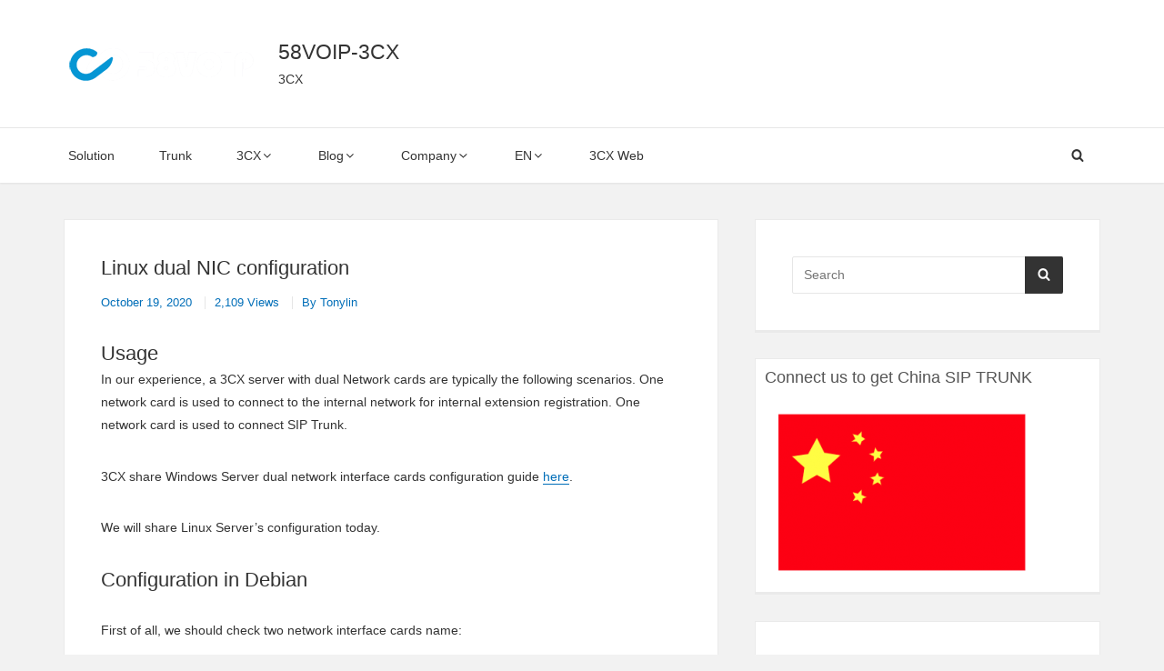

--- FILE ---
content_type: text/html; charset=UTF-8
request_url: https://olden.58voip.com/linux-dual-nic-configuration/
body_size: 12628
content:
<!DOCTYPE html>


<html class="no-js no-svg" lang="en-US">

<head itemscope="itemscope" itemtype="http://schema.org/WebSite">

	<script>(function(html){html.className = html.className.replace(/\bno-js\b/,'js')})(document.documentElement);</script>

<meta charset="UTF-8">
<meta name="viewport" content="width=device-width, initial-scale=1">
<link rel="profile" href="http://gmpg.org/xfn/11">
<title>Linux dual NIC configuration - 58VOIP-3CX</title>
<meta name='robots' content='max-image-preview:large' />

<!-- This site is optimized with the Yoast SEO plugin v11.9 - https://yoast.com/wordpress/plugins/seo/ -->
<link rel="canonical" href="https://olden.58voip.com/linux-dual-nic-configuration/" />
<meta property="og:locale" content="en_US" />
<meta property="og:type" content="article" />
<meta property="og:title" content="Linux dual NIC configuration - 58VOIP-3CX" />
<meta property="og:description" content="Usage In our experience, a 3CX server with dual Network cards are typically the following scenarios. One network card is used to connect to the internal network for internal extension registration. One network card is used to connect SIP Trunk.Read More Linux dual NIC configuration" />
<meta property="og:url" content="https://olden.58voip.com/linux-dual-nic-configuration/" />
<meta property="og:site_name" content="58VOIP-3CX" />
<meta property="article:tag" content="dual-network" />
<meta property="article:section" content="3CX Blog" />
<meta property="article:published_time" content="2020-10-19T03:46:45+08:00" />
<meta property="og:image" content="https://olden.58voip.com/wp-content/uploads/sites/3/2020/10/admin-ajax.png" />
<meta property="og:image:secure_url" content="https://olden.58voip.com/wp-content/uploads/sites/3/2020/10/admin-ajax.png" />
<meta property="og:image:width" content="400" />
<meta property="og:image:height" content="225" />
<meta name="twitter:card" content="summary_large_image" />
<meta name="twitter:description" content="Usage In our experience, a 3CX server with dual Network cards are typically the following scenarios. One network card is used to connect to the internal network for internal extension registration. One network card is used to connect SIP Trunk.Read More Linux dual NIC configuration" />
<meta name="twitter:title" content="Linux dual NIC configuration - 58VOIP-3CX" />
<meta name="twitter:image" content="https://olden.58voip.com/wp-content/uploads/sites/3/2020/10/admin-ajax.png" />
<script type='application/ld+json' class='yoast-schema-graph yoast-schema-graph--main'>{"@context":"https://schema.org","@graph":[{"@type":"WebSite","@id":"https://olden.58voip.com/#website","url":"https://olden.58voip.com/","name":"58VOIP-3CX","potentialAction":{"@type":"SearchAction","target":"https://olden.58voip.com/?s={search_term_string}","query-input":"required name=search_term_string"}},{"@type":"ImageObject","@id":"https://olden.58voip.com/linux-dual-nic-configuration/#primaryimage","url":"https://olden.58voip.com/wp-content/uploads/sites/3/2020/10/admin-ajax.png","width":400,"height":225},{"@type":"WebPage","@id":"https://olden.58voip.com/linux-dual-nic-configuration/#webpage","url":"https://olden.58voip.com/linux-dual-nic-configuration/","inLanguage":"en-US","name":"Linux dual NIC configuration - 58VOIP-3CX","isPartOf":{"@id":"https://olden.58voip.com/#website"},"primaryImageOfPage":{"@id":"https://olden.58voip.com/linux-dual-nic-configuration/#primaryimage"},"datePublished":"2020-10-19T03:46:45+08:00","dateModified":"2020-10-19T03:46:45+08:00","author":{"@id":"https://olden.58voip.com/#/schema/person/1d004559352a85246121d11cc43bcb12"}},{"@type":["Person"],"@id":"https://olden.58voip.com/#/schema/person/1d004559352a85246121d11cc43bcb12","name":"tonylin","image":{"@type":"ImageObject","@id":"https://olden.58voip.com/#authorlogo","url":"https://secure.gravatar.com/avatar/ca7dafdbb9d464a5d378ec84828088b3?s=96&d=mm&r=g","caption":"tonylin"},"sameAs":[]}]}</script>
<!-- / Yoast SEO plugin. -->

<link rel='dns-prefetch' href='//olden.58voip.com' />
<link rel='dns-prefetch' href='//s.w.org' />
		<script type="text/javascript">
			window._wpemojiSettings = {"baseUrl":"https:\/\/img.feibisi.com\/emoji\/72x72\/","ext":".png","svgUrl":"https:\/\/s.w.org\/images\/core\/emoji\/13.1.0\/svg\/","svgExt":".svg","source":{"concatemoji":"https:\/\/olden.58voip.com\/wp-includes\/js\/wp-emoji-release.min.js?ver=5.8.12"}};
			!function(e,a,t){var n,r,o,i=a.createElement("canvas"),p=i.getContext&&i.getContext("2d");function s(e,t){var a=String.fromCharCode;p.clearRect(0,0,i.width,i.height),p.fillText(a.apply(this,e),0,0);e=i.toDataURL();return p.clearRect(0,0,i.width,i.height),p.fillText(a.apply(this,t),0,0),e===i.toDataURL()}function c(e){var t=a.createElement("script");t.src=e,t.defer=t.type="text/javascript",a.getElementsByTagName("head")[0].appendChild(t)}for(o=Array("flag","emoji"),t.supports={everything:!0,everythingExceptFlag:!0},r=0;r<o.length;r++)t.supports[o[r]]=function(e){if(!p||!p.fillText)return!1;switch(p.textBaseline="top",p.font="600 32px Arial",e){case"flag":return s([127987,65039,8205,9895,65039],[127987,65039,8203,9895,65039])?!1:!s([55356,56826,55356,56819],[55356,56826,8203,55356,56819])&&!s([55356,57332,56128,56423,56128,56418,56128,56421,56128,56430,56128,56423,56128,56447],[55356,57332,8203,56128,56423,8203,56128,56418,8203,56128,56421,8203,56128,56430,8203,56128,56423,8203,56128,56447]);case"emoji":return!s([10084,65039,8205,55357,56613],[10084,65039,8203,55357,56613])}return!1}(o[r]),t.supports.everything=t.supports.everything&&t.supports[o[r]],"flag"!==o[r]&&(t.supports.everythingExceptFlag=t.supports.everythingExceptFlag&&t.supports[o[r]]);t.supports.everythingExceptFlag=t.supports.everythingExceptFlag&&!t.supports.flag,t.DOMReady=!1,t.readyCallback=function(){t.DOMReady=!0},t.supports.everything||(n=function(){t.readyCallback()},a.addEventListener?(a.addEventListener("DOMContentLoaded",n,!1),e.addEventListener("load",n,!1)):(e.attachEvent("onload",n),a.attachEvent("onreadystatechange",function(){"complete"===a.readyState&&t.readyCallback()})),(n=t.source||{}).concatemoji?c(n.concatemoji):n.wpemoji&&n.twemoji&&(c(n.twemoji),c(n.wpemoji)))}(window,document,window._wpemojiSettings);
		</script>
		<style type="text/css">
img.wp-smiley,
img.emoji {
	display: inline !important;
	border: none !important;
	box-shadow: none !important;
	height: 1em !important;
	width: 1em !important;
	margin: 0 .07em !important;
	vertical-align: -0.1em !important;
	background: none !important;
	padding: 0 !important;
}
</style>
	<link rel='stylesheet' id='wp-block-library-css'  href='https://olden.58voip.com/wp-includes/css/dist/block-library/style.min.css?ver=5.8.12' type='text/css' media='all' />
<link rel='stylesheet' id='bbps-style.css-css'  href='https://olden.58voip.com/wp-content/plugins/bbpress-vip-support-plugin/templates/css/bbps-style.css?ver=5.8.12' type='text/css' media='screen' />
<link rel='stylesheet' id='hm_bbpui-css'  href='https://olden.58voip.com/wp-content/plugins/image-upload-for-bbpress/css/bbp-image-upload.css?ver=5.8.12' type='text/css' media='all' />
<link rel='stylesheet' id='chld_thm_cfg_parent-css'  href='https://olden.58voip.com/wp-content/themes/manta/style.css?ver=5.8.12' type='text/css' media='all' />
<link rel='stylesheet' id='dashicons-css'  href='https://olden.58voip.com/wp-includes/css/dashicons.min.css?ver=5.8.12' type='text/css' media='all' />
<link rel='stylesheet' id='manta-style-css'  href='https://olden.58voip.com/wp-content/themes/justnote/style.css?ver=5.8.12' type='text/css' media='all' />
<style id='manta-style-inline-css' type='text/css'>
.icon{ position:relative;top:-0.0625em;display:inline-block;width:1em;height:1em;vertical-align:middle;stroke-width:0;stroke:currentColor;fill:currentColor} .menu-toggle .icon{ top:-0.0825em;margin-right:5px} .menu-toggle .icon-close{ display:none} .toggled-on .menu-toggle .icon-close{ display:inline-block} .toggled-on .menu-toggle .icon-bars{ display:none} .sub-menu-toggle .icon{ width:24px;height:24px;-webkit-transition:transform 0.25s ease-in-out;-ms-transition:transform 0.25s ease-in-out;transition:transform 0.25s ease-in-out;-webkit-transform:rotate( 0 );-ms-transform:rotate( 0 );transform:rotate( 0 )} .nav-menu .menu-item-has-children > a .icon,.nav-menu .page_item_has_children > a .icon{ display:none} .sub-menu-toggle.toggled-on .icon{ -webkit-transform:rotate( 180deg );-ms-transform:rotate( 180deg );transform:rotate( 180deg )} .post:not(.sticky) .icon-thumb-tack{ display:none} .sticky .icon-thumb-tack{ position:absolute;top:1em;right:1em;display:block;width:20px;height:20px} @media only screen and (min-width:1024px){ .nav-menu .menu-item-has-children > a .icon,.nav-menu .page_item_has_children > a .icon{ display:inline} .nav-menu .sub-menu .icon{ position:absolute;top:50%;right:1em;left:auto;margin-top:-9px;-webkit-transform:rotate(-90deg);transform:rotate(-90deg)} .left #header-nav .sub-menu .icon,.right #primary-menu .sub-menu .icon{ -webkit-transform:rotate(90deg);transform:rotate(90deg)} } .svg-fallback{ display:none} .no-svg .svg-fallback{ display:inline-block} .no-svg .sub-menu-toggle{ right:0;width:2em;padding:0.5em 0 0;text-align:center} .no-svg .sub-menu-toggle .svg-fallback.icon-angle-down{ font-size:20px;font-weight:400;line-height:1;-webkit-transform:rotate(180deg);/* Chrome,Safari,Opera */ transform:rotate(180deg)} .no-svg .sub-menu-toggle.toggled-on .svg-fallback.icon-angle-down{ -webkit-transform:rotate(0);/* Chrome,Safari,Opera */ transform:rotate(0)} .no-svg .sub-menu-toggle .svg-fallback.icon-angle-down:before{ content:'\005E'}
</style>
<script type='text/javascript' src='https://olden.58voip.com/wp-includes/js/jquery/jquery.min.js?ver=3.6.0' id='jquery-core-js'></script>
<script type='text/javascript' src='https://olden.58voip.com/wp-includes/js/jquery/jquery-migrate.min.js?ver=3.3.2' id='jquery-migrate-js'></script>
<script type='text/javascript' src='https://olden.58voip.com/wp-content/plugins/image-upload-for-bbpress/js/bbp-image-upload.js?ver=5.8.12' id='hm_bbpui-js'></script>
<link rel="https://api.w.org/" href="https://olden.58voip.com/wp-json/" /><link rel="alternate" type="application/json" href="https://olden.58voip.com/wp-json/wp/v2/posts/2186" /><link rel='shortlink' href='https://olden.58voip.com/?p=2186' />
<link rel="alternate" type="application/json+oembed" href="https://olden.58voip.com/wp-json/oembed/1.0/embed?url=https%3A%2F%2Folden.58voip.com%2Flinux-dual-nic-configuration%2F" />
<link rel="alternate" type="text/xml+oembed" href="https://olden.58voip.com/wp-json/oembed/1.0/embed?url=https%3A%2F%2Folden.58voip.com%2Flinux-dual-nic-configuration%2F&#038;format=xml" />
<script type="text/javascript">
var $zoho=$zoho || {};$zoho.salesiq = $zoho.salesiq || {widgetcode:"70d4e9869f41722b70031d59d4f1db5f9db59ba83d23013708e71c8d40b288f43e2acdaef7853303c81aa25f9c4c80c6", values:{},ready:function(){}};var d=document;s=d.createElement("script");s.type="text/javascript";s.id="zsiqscript";s.defer=true;s.src="https://salesiq.zoho.com/widget";t=d.getElementsByTagName("script")[0];t.parentNode.insertBefore(s,t);d.write("<div id='zsiqwidget'></div>");
</script>
	<link rel="icon" href="https://olden.58voip.com/wp-content/uploads/sites/3/2019/08/cropped-58voip-top-logo-32x32.png" sizes="32x32" />
<link rel="icon" href="https://olden.58voip.com/wp-content/uploads/sites/3/2019/08/cropped-58voip-top-logo-192x192.png" sizes="192x192" />
<link rel="apple-touch-icon" href="https://olden.58voip.com/wp-content/uploads/sites/3/2019/08/cropped-58voip-top-logo-180x180.png" />
<meta name="msapplication-TileImage" content="https://olden.58voip.com/wp-content/uploads/sites/3/2019/08/cropped-58voip-top-logo-270x270.png" />

</head>

<body itemscope="itemscope" itemtype="http://schema.org/WebPage" class="post-template-default single single-post postid-2186 single-format-standard wp-custom-logo group-blog full-width fixed-elem">

	
	<div id="page" class="site">

		
		<header id="masthead" role="banner" class="site-header" itemscope="itemscope" itemtype="http://schema.org/WPHeader">

			
<a class="skip-link screen-reader-text" href="#content">
	Skip to content</a><!-- .skip-link -->
<div class="header-items aligned left"><div class="site-branding"><a href="https://olden.58voip.com/" class="custom-logo-link" rel="home"><img width="220" height="43" src="https://olden.58voip.com/wp-content/uploads/sites/3/2018/10/58-logo-1.png" class="custom-logo" alt="58VOIP-3CX" /></a>
<div class="title-area">

			<p class="site-title" itemprop="headline">
			<a href= "https://olden.58voip.com/" rel="home">58VOIP-3CX</a>
		</p>
	
			<p class="site-description" itemprop="description">
			3CX		</p>
	
</div><!-- .title-area -->
</div></div><nav id="main-navigation" class="main-navigation aligned left" itemscope="itemscope" itemtype="http://schema.org/SiteNavigationElement" aria-label="Main Navigation"><h2 class="screen-reader-text">Main Navigation</h2><button aria-controls="primary-menu" aria-expanded="false"  class="menu-toggle"><svg class="icon icon-bars" aria-hidden="true" role="img" focusable="false"> <use href="#icon-bars" xlink:href="#icon-bars"></use> </svg><svg class="icon icon-close" aria-hidden="true" role="img" focusable="false"> <use href="#icon-close" xlink:href="#icon-close"></use> </svg>Menu</button><div class="wrap">
<form role="search" method="get" class="search-form" itemprop="potentialAction" itemscope="itemscope" itemtype="http://schema.org/SearchAction" action="https://olden.58voip.com/">
	<label class="label-search">
		<span class="screen-reader-text">Search for:</span>
		<input type="search" class="search-field" itemprop="query-input" placeholder="Search" value="" name="s" title="Search for:" />
	</label>
	<button type="submit" class="search-submit"><svg class="icon icon-search" aria-hidden="true" role="img" focusable="false"> <use href="#icon-search" xlink:href="#icon-search"></use> </svg><span class="screen-reader-text">Search</span></button>
</form>
<ul id="primary-menu" class="nav-menu nav-menu--primary"><li id="menu-item-1496" class="menu-item menu-item-type-post_type menu-item-object-page menu-item-1496"><a href="https://olden.58voip.com/sip-solution/" itemprop="url"><span itemprop="name">Solution</span></a></li>
<li id="menu-item-2358" class="menu-item menu-item-type-post_type menu-item-object-page menu-item-2358"><a href="https://olden.58voip.com/china-sip-trunk/" itemprop="url"><span itemprop="name">Trunk</span></a></li>
<li id="menu-item-1471" class="menu-item menu-item-type-post_type menu-item-object-page menu-item-has-children menu-item-1471"><a href="https://olden.58voip.com/3cx/" itemprop="url"><span itemprop="name">3CX<svg class="icon icon-angle-down" aria-hidden="true" role="img" focusable="false"> <use href="#icon-angle-down" xlink:href="#icon-angle-down"></use> </svg></span></a>
<ul class="sub-menu">
	<li id="menu-item-1491" class="menu-item menu-item-type-post_type menu-item-object-page menu-item-1491"><a href="https://olden.58voip.com/phone-system/" itemprop="url"><span itemprop="name">On-premise or Cloud</span></a></li>
	<li id="menu-item-1489" class="menu-item menu-item-type-post_type menu-item-object-page menu-item-1489"><a href="https://olden.58voip.com/linux-cloud-pbx/" itemprop="url"><span itemprop="name">Easy Admin &amp; Install</span></a></li>
	<li id="menu-item-1488" class="menu-item menu-item-type-post_type menu-item-object-page menu-item-1488"><a href="https://olden.58voip.com/cut-costs-ip-telephony/" itemprop="url"><span itemprop="name">Cut Your Telco Costs</span></a></li>
	<li id="menu-item-1492" class="menu-item menu-item-type-post_type menu-item-object-page menu-item-1492"><a href="https://olden.58voip.com/unified-communications/" itemprop="url"><span itemprop="name">Unified Communications</span></a></li>
	<li id="menu-item-1497" class="menu-item menu-item-type-post_type menu-item-object-page menu-item-1497"><a href="https://olden.58voip.com/android-ios-voip/" itemprop="url"><span itemprop="name">Android &amp; iOS Apps</span></a></li>
	<li id="menu-item-1498" class="menu-item menu-item-type-post_type menu-item-object-page menu-item-1498"><a href="https://olden.58voip.com/windows-mac-softphones/" itemprop="url"><span itemprop="name">Windows &amp; Mac Softphones</span></a></li>
	<li id="menu-item-1493" class="menu-item menu-item-type-post_type menu-item-object-page menu-item-1493"><a href="https://olden.58voip.com/video-conferencing/" itemprop="url"><span itemprop="name">Video Conferencing</span></a></li>
	<li id="menu-item-1490" class="menu-item menu-item-type-post_type menu-item-object-page menu-item-1490"><a href="https://olden.58voip.com/live-chat-talk/" itemprop="url"><span itemprop="name">Live Chat &amp; Talk</span></a></li>
	<li id="menu-item-1499" class="menu-item menu-item-type-post_type menu-item-object-page menu-item-1499"><a href="https://olden.58voip.com/advanced-call-center-features/" itemprop="url"><span itemprop="name">Advanced Call Center Features</span></a></li>
	<li id="menu-item-2204" class="menu-item menu-item-type-post_type menu-item-object-page menu-item-2204"><a href="https://olden.58voip.com/business-text/" itemprop="url"><span itemprop="name">Send Business Text Messages</span></a></li>
	<li id="menu-item-2502" class="menu-item menu-item-type-post_type menu-item-object-page menu-item-2502"><a href="https://olden.58voip.com/microsoft-365/" itemprop="url"><span itemprop="name">Microsoft-365</span></a></li>
	<li id="menu-item-2205" class="menu-item menu-item-type-post_type menu-item-object-page menu-item-2205"><a href="https://olden.58voip.com/facebook/" itemprop="url"><span itemprop="name">Reply to Facebook Messages</span></a></li>
	<li id="menu-item-1473" class="menu-item menu-item-type-post_type menu-item-object-page menu-item-1473"><a href="https://olden.58voip.com/3cx/3cx-edition-comparison/" itemprop="url"><span itemprop="name">3CX Edition Comparison</span></a></li>
</ul>
</li>
<li id="menu-item-2693" class="menu-item menu-item-type-taxonomy menu-item-object-category current-post-ancestor menu-item-has-children menu-item-2693"><a href="https://olden.58voip.com/category/blog/" itemprop="url"><span itemprop="name">Blog<svg class="icon icon-angle-down" aria-hidden="true" role="img" focusable="false"> <use href="#icon-angle-down" xlink:href="#icon-angle-down"></use> </svg></span></a>
<ul class="sub-menu">
	<li id="menu-item-2694" class="menu-item menu-item-type-taxonomy menu-item-object-category current-post-ancestor current-menu-parent current-post-parent menu-item-has-children menu-item-2694"><a href="https://olden.58voip.com/category/blog/3cx-blog1/" itemprop="url"><span itemprop="name">3CX Blog<svg class="icon icon-angle-down" aria-hidden="true" role="img" focusable="false"> <use href="#icon-angle-down" xlink:href="#icon-angle-down"></use> </svg></span></a>
	<ul class="sub-menu">
		<li id="menu-item-2695" class="menu-item menu-item-type-taxonomy menu-item-object-category menu-item-2695"><a href="https://olden.58voip.com/category/blog/3cx-blog1/3cx-information/" itemprop="url"><span itemprop="name">Information</span></a></li>
		<li id="menu-item-2696" class="menu-item menu-item-type-taxonomy menu-item-object-category current-post-ancestor current-menu-parent current-post-parent menu-item-2696"><a href="https://olden.58voip.com/category/blog/3cx-blog1/technology-blog/" itemprop="url"><span itemprop="name">Technology Blog</span></a></li>
	</ul>
</li>
	<li id="menu-item-2697" class="menu-item menu-item-type-taxonomy menu-item-object-category menu-item-has-children menu-item-2697"><a href="https://olden.58voip.com/category/blog/ip-phone-blog/" itemprop="url"><span itemprop="name">IP Phone<svg class="icon icon-angle-down" aria-hidden="true" role="img" focusable="false"> <use href="#icon-angle-down" xlink:href="#icon-angle-down"></use> </svg></span></a>
	<ul class="sub-menu">
		<li id="menu-item-2698" class="menu-item menu-item-type-taxonomy menu-item-object-category menu-item-2698"><a href="https://olden.58voip.com/category/blog/ip-phone-blog/fanvil/" itemprop="url"><span itemprop="name">Fanvil</span></a></li>
		<li id="menu-item-2699" class="menu-item menu-item-type-taxonomy menu-item-object-category menu-item-2699"><a href="https://olden.58voip.com/category/blog/ip-phone-blog/snom/" itemprop="url"><span itemprop="name">Snom</span></a></li>
		<li id="menu-item-2700" class="menu-item menu-item-type-taxonomy menu-item-object-category menu-item-2700"><a href="https://olden.58voip.com/category/blog/ip-phone-blog/yealink/" itemprop="url"><span itemprop="name">Yealink</span></a></li>
	</ul>
</li>
</ul>
</li>
<li id="menu-item-1495" class="menu-item menu-item-type-custom menu-item-object-custom menu-item-has-children menu-item-1495"><a itemprop="url"><span itemprop="name">Company<svg class="icon icon-angle-down" aria-hidden="true" role="img" focusable="false"> <use href="#icon-angle-down" xlink:href="#icon-angle-down"></use> </svg></span></a>
<ul class="sub-menu">
	<li id="menu-item-1484" class="menu-item menu-item-type-post_type menu-item-object-page menu-item-1484"><a href="https://olden.58voip.com/contact-us/" itemprop="url"><span itemprop="name">Contact Us</span></a></li>
	<li id="menu-item-1477" class="menu-item menu-item-type-post_type menu-item-object-page menu-item-1477"><a href="https://olden.58voip.com/about-us/" itemprop="url"><span itemprop="name">About Us</span></a></li>
</ul>
</li>
<li id="menu-item-1517" class="menu-item menu-item-type-custom menu-item-object-custom menu-item-has-children menu-item-1517"><a itemprop="url"><span itemprop="name">EN<svg class="icon icon-angle-down" aria-hidden="true" role="img" focusable="false"> <use href="#icon-angle-down" xlink:href="#icon-angle-down"></use> </svg></span></a>
<ul class="sub-menu">
	<li id="menu-item-1518" class="menu-item menu-item-type-custom menu-item-object-custom menu-item-1518"><a href="https://www.58voip.com" itemprop="url"><span itemprop="name">简体中文</span></a></li>
</ul>
</li>
<li id="menu-item-2864" class="menu-item menu-item-type-custom menu-item-object-custom menu-item-2864"><a href="https://www.3cx.com/" itemprop="url"><span itemprop="name">3CX Web</span></a></li>
</ul><span class="search-item"><button aria-expanded="false" class="search-toggle"><svg class="icon icon-search" aria-hidden="true" role="img" focusable="false"> <use href="#icon-search" xlink:href="#icon-search"></use> </svg><svg class="icon icon-close" aria-hidden="true" role="img" focusable="false"> <use href="#icon-close" xlink:href="#icon-close"></use> </svg></button></span></div></nav>
		</header><!-- #masthead -->

		
		<div id="content" class="site-content">

			
	<div class="content-sidebar-wrap content-sidebar one-sidebar">

		<div id="primary" class="content-area" itemprop="mainContentOfPage">

			
			<main id="main" role="main" class="site-main" itemscope="itemscope" itemtype="http://schema.org/Blog">

				
<article id="post-2186" class="post-2186 post type-post status-publish format-standard has-post-thumbnail hentry category-3cx-blog1 category-technology-blog tag-dual-network thumb-above-title" itemscope="itemscope" itemtype="http://schema.org/CreativeWork">

	<div class="post-wrapper">
	<header class="entry-header">

		
<h1 class="entry-title" itemprop="headline">Linux dual NIC configuration</h1><div class="entry-meta"><span class="posted-on">
	<a href="https://olden.58voip.com/linux-dual-nic-configuration/" rel="bookmark">
					<time datetime="2020-10-19T11:46:45+08:00" class="entry-date" itemprop="datePublished">
				October 19, 2020			</time>
			</a>
</span>
<span><a href="https://olden.58voip.com/linux-dual-nic-configuration/" rel="bookmark">
	2,109 views</a>
</span>

<span class="byline">
	<span class="author" itemscope="itemscope" itemtype="http://schema.org/Person" itemprop="author">
		<a href="https://olden.58voip.com/author/tonylin/" class="url" itemprop="url">
			By			<span itemprop="name"> tonylin</span>
		</a>
	</span>
</span>

</div>
	</header><!-- .entry-header -->

	
	<div class="entry-content" itemprop="text">

		<h2>Usage</h2>
<p>In our experience, a 3CX server with dual Network cards are typically the following scenarios. One network card is used to connect to the internal network for internal extension registration. One network card is used to connect SIP Trunk.</p>
<p>3CX share Windows Server dual network interface cards configuration guide <a href="https://www.3cx.com/blog/docs/network-configurations-supported-3cx-phone-system/">here</a>.</p>
<p>We will share Linux Server&#8217;s configuration today.</p>
<h2><a class="md-header-anchor" name="configuration-in-debian"></a>Configuration in Debian</h2>
<p>First of all, we should check two network interface cards name:</p>
<div class="CodeMirror cm-s-inner CodeMirror-wrap" lang="bash">
<div><span class="cm-def" style="font-family: Consolas, Monaco, monospace">$ ip</span><span style="font-family: Consolas, Monaco, monospace"> address</span></div>
<div class="CodeMirror-scroll">
<div></div>
</div>
</div>
<p><img src="https://cdn.58voip.com/img/20200316152751.png" /></p>
<p>In this example, names of the two netowrk interface cards are ens192 and ens224. ens192 for internal extension registration, ens224 for SIP Trunk connection.</p>
<p>we can see that the network card ens224 is not getting an IP address, we need to set it manually.</p>
<div class="CodeMirror cm-s-inner CodeMirror-wrap" lang="bash">
<div><span class="cm-def" style="font-family: Consolas, Monaco, monospace">$ sudo</span><span style="font-family: Consolas, Monaco, monospace"> nano /etc/network/interfaces</span></div>
<div class="CodeMirror-scroll">
<div></div>
</div>
</div>
<p><img src="https://cdn.58voip.com/img/20200316162955.png" /></p>
<p>NIC ens224 only needs to set the IP address and subnet mask, no need to set the gateway address.</p>
<p>After modification, press Ctrl + O to save, then press Ctrl + X to exit.</p>
<p>We need to reboot this server, after reboot enter command <code>route</code> check routing table.</p>
<p><img src="https://cdn.58voip.com/img/20200316165010.png" /></p>
<p>We can see that default data will go to the network card ens192, data will go to the network card ens224 if destination is 172.16.2.0 segment network.</p>
<p>If 3CX second NIC and remote end are not on the same segment, we need add following information of the <code>/etc/network/interfaces</code> file.</p>
<div class="CodeMirror cm-s-inner CodeMirror-wrap" lang="shell">
<div><span style="font-family: Consolas, Monaco, monospace">#static route to provider</span></div>
<div class="CodeMirror-scroll">
<div class="CodeMirror-sizer">
<div class="CodeMirror-lines" role="presentation">
<div role="presentation">
<div class="CodeMirror-code" role="presentation">
<div class="">
<pre class=" CodeMirror-line " role="presentation"><span role="presentation">up route add <span class="cm-attribute">-net</span> <span class="cm-number">213</span>.226.61.0/29 gw <span class="cm-number">172</span>.16.2.1 dev ens224</span></pre>
</div>
</div>
</div>
</div>
</div>
<div></div>
</div>
</div>
<ul>
<li>213.226.61.0/29 is the remote side SIP trunk IP address and subnet mask.</li>
<li>172.16.2.1 is the gateway of SIP trunk</li>
<li>ens224 is the network interface card that connect to SIP trunk</li>
</ul>
<h2><a class="md-header-anchor" name="configruation-in-3cx"></a>Configruation in 3CX</h2>
<p>In <strong>SIP Trunk</strong> -&gt; edit SIP Trunk -&gt; <strong>Options</strong> -&gt; <strong>Advanced</strong> -&gt; <strong>Select which IP to use in &#8216;Contact&#8217; (SIP) and &#8216;Connection&#8217; (SDP) fields</strong>.</p>
<p>Chooe <strong>option Use thie IP address</strong></p>
<p><img src="https://cdn.58voip.com/uPic/p0M7QU.png" /></p>
<p>Enter the second NIC cards IP address, in this example is IP address of ens224.</p>
<p>&nbsp;</p>

	</div><!-- .entry-content -->

	<div class="entry-footer">
	<span class="cat-links">
		Filed Under: <a href="https://olden.58voip.com/category/blog/3cx-blog1/" rel="category tag">3CX Blog</a>, <a href="https://olden.58voip.com/category/blog/3cx-blog1/technology-blog/" rel="category tag">Technology Blog</a>	</span>

	<span class="tags-links" itemprop="keywords">
		Tagged With: <a href="https://olden.58voip.com/tag/dual-network/" rel="tag">dual-network</a>	</span>
</div></div>
</article><!-- #post-2186 -->


	<nav class="navigation post-navigation" role="navigation" aria-label="Posts">
		<h2 class="screen-reader-text">Post navigation</h2>
		<div class="nav-links"><div class="nav-previous"><a href="https://olden.58voip.com/how-to-check-the-integration-problem-between-crm-and-3cx/" rel="prev"><span class="meta-nav" aria-hidden="true">Previous</span>
					<span class="screen-reader-text">Previous post:</span>
					<span class="post-title">How to check the integration problem between CRM and 3CX</span></a></div><div class="nav-next"><a href="https://olden.58voip.com/integration-of-3cx-and-zoom-room/" rel="next"><span class="meta-nav" aria-hidden="true">Next</span>
					<span class="screen-reader-text">Next post:</span>
					<span class="post-title">Integration of 3CX and ZOOM ROOM</span></a></div></div>
	</nav>
			</main><!-- #main -->

			
		</div><!-- #primary -->

		<aside id=secondary class="primary-sidebar" itemscope="itemscope" itemtype="http://schema.org/WPSideBar" area-label=Primary Sidebar><h2 class="screen-reader-text">Primary Sidebar</h2><div class="widget-wrapper"><section id="search-2" class="widget widget_search">
<form role="search" method="get" class="search-form" itemprop="potentialAction" itemscope="itemscope" itemtype="http://schema.org/SearchAction" action="https://olden.58voip.com/">
	<label class="label-search">
		<span class="screen-reader-text">Search for:</span>
		<input type="search" class="search-field" itemprop="query-input" placeholder="Search" value="" name="s" title="Search for:" />
	</label>
	<button type="submit" class="search-submit"><svg class="icon icon-search" aria-hidden="true" role="img" focusable="false"> <use href="#icon-search" xlink:href="#icon-search"></use> </svg><span class="screen-reader-text">Search</span></button>
</form>
</section><section id="media_image-2" class="widget widget_media_image"><h3 class="widget-title"><span>Connect us to get China SIP TRUNK</span></h3><a href="https://en.58voip.com/china-sip-trunk/"><img width="300" height="199" src="https://olden.58voip.com/wp-content/uploads/sites/3/2021/05/国旗-1-300x199.png" class="image wp-image-2298  attachment-medium size-medium" alt="" loading="lazy" style="max-width: 100%; height: auto;" srcset="https://olden.58voip.com/wp-content/uploads/sites/3/2021/05/国旗-1-300x199.png 300w, https://olden.58voip.com/wp-content/uploads/sites/3/2021/05/国旗-1-200x133.png 200w, https://olden.58voip.com/wp-content/uploads/sites/3/2021/05/国旗-1.png 377w" sizes="(max-width: 300px) 100vw, 300px" /></a></section>
		<section id="recent-posts-2" class="widget widget_recent_entries">
		<h3 class="widget-title"><span>Our Blog</span></h3>
		<ul>
											<li>
					<a href="https://olden.58voip.com/activate-the-domain-name/">We can&#8217;t use domain as it hasn&#8217;t be set up in the organization</a>
									</li>
											<li>
					<a href="https://olden.58voip.com/secure-3cx-with-audio-codes-sbc/">Secure 3CX with Audio codes SBC</a>
									</li>
											<li>
					<a href="https://olden.58voip.com/audiocodes-mediant-sbcs-default-web-ports-were-80http-and-443https/">How change AudioCodes SBC web ports</a>
									</li>
											<li>
					<a href="https://olden.58voip.com/change-the-prompt-text-of-3cx-live-chat-popup/">Change the prompt text of 3CX live chat popup</a>
									</li>
											<li>
					<a href="https://olden.58voip.com/3cx-backup-restore-suggestion-with-massive-recordings/">3CX backup &amp; restore suggestion with massive recordings</a>
									</li>
											<li>
					<a href="https://olden.58voip.com/audiocodes-teams-sip-gateway-configuration/">AudioCodes IP phones register as Teams SIP device configuration</a>
									</li>
											<li>
					<a href="https://olden.58voip.com/scripst-install-3cx-debian-10/">Use a scripst install 3cx on debian 10</a>
									</li>
											<li>
					<a href="https://olden.58voip.com/3cx-max-concurrent-calls/">How to check 3CX max concurrent calls</a>
									</li>
											<li>
					<a href="https://olden.58voip.com/hold-of-fanvil-phones-cannot-work-with-openscape-4000-ippbx/">Hold of Fanvil Phones cannot work with openscape 4000 IPPBX</a>
									</li>
											<li>
					<a href="https://olden.58voip.com/3cx-web-api/">How to use 3CX web API</a>
									</li>
					</ul>

		</section></div></aside>
	</div><!-- .content-sidebar-wrap -->

		
		</div><!-- #content -->

		
		<footer id="colophon" role="contentinfo" class="site-footer" itemscope="itemscope" itemtype="http://schema.org/WPFooter">
			<div class="wrap">

				
<div class="footer-items">

	<div class="wrap">

				<div class="footer-text">
			<span>58VOIP-3CX &copy; 2026</span>		</div><!-- .copyright-text -->

	</div><!-- .wrap -->

</div><!-- .footer-items -->

			</div>

		</footer><!-- #colophon -->

		
		</div><!-- #page -->

		<script type='text/javascript' src='https://olden.58voip.com/wp-content/themes/manta/assets/front/js/skip-link-focus-fix.js?ver=1.0.0' id='manta-skip-link-focus-fix-js'></script>
<script type='text/javascript' id='manta-navigation-js-extra'>
/* <![CDATA[ */
var mantaScreenReaderText = {"expand":"Expand child menu","collapse":"Collapse child menu","icon":"<svg class=\"icon icon-angle-down\" aria-hidden=\"true\" role=\"img\" focusable=\"false\"> <use href=\"#icon-angle-down\" xlink:href=\"#icon-angle-down\"><\/use> <span class=\"svg-fallback icon-angle-down\"><\/span><\/svg>","primary":"main-navigation","secondary":"header-menu"};
/* ]]> */
</script>
<script type='text/javascript' src='https://olden.58voip.com/wp-content/themes/manta/assets/front/js/navigation.js?ver=1.0.0' id='manta-navigation-js'></script>
<script type='text/javascript' src='https://olden.58voip.com/wp-includes/js/wp-embed.min.js?ver=5.8.12' id='wp-embed-js'></script>
<svg style="position: absolute; width: 0; height: 0; overflow: hidden;" version="1.1" xmlns="http://www.w3.org/2000/svg" xmlns:xlink="http://www.w3.org/1999/xlink">
<defs>
<symbol id="icon-search" viewBox="0 0 30 32">
<path class="path1" d="M20.571 14.857q0-3.304-2.348-5.652t-5.652-2.348-5.652 2.348-2.348 5.652 2.348 5.652 5.652 2.348 5.652-2.348 2.348-5.652zM29.714 29.714q0 0.929-0.679 1.607t-1.607 0.679q-0.964 0-1.607-0.679l-6.125-6.107q-3.196 2.214-7.125 2.214-2.554 0-4.884-0.991t-4.018-2.679-2.679-4.018-0.991-4.884 0.991-4.884 2.679-4.018 4.018-2.679 4.884-0.991 4.884 0.991 4.018 2.679 2.679 4.018 0.991 4.884q0 3.929-2.214 7.125l6.125 6.125q0.661 0.661 0.661 1.607z"></path>
</symbol>
<symbol id="icon-envelope-o" viewBox="0 0 32 32">
<path class="path1" d="M29.714 26.857v-13.714q-0.571 0.643-1.232 1.179-4.786 3.679-7.607 6.036-0.911 0.768-1.482 1.196t-1.545 0.866-1.83 0.438h-0.036q-0.857 0-1.83-0.438t-1.545-0.866-1.482-1.196q-2.821-2.357-7.607-6.036-0.661-0.536-1.232-1.179v13.714q0 0.232 0.17 0.402t0.402 0.17h26.286q0.232 0 0.402-0.17t0.17-0.402zM29.714 8.089v-0.438t-0.009-0.232-0.054-0.223-0.098-0.161-0.161-0.134-0.25-0.045h-26.286q-0.232 0-0.402 0.17t-0.17 0.402q0 3 2.625 5.071 3.446 2.714 7.161 5.661 0.107 0.089 0.625 0.527t0.821 0.67 0.795 0.563 0.902 0.491 0.768 0.161h0.036q0.357 0 0.768-0.161t0.902-0.491 0.795-0.563 0.821-0.67 0.625-0.527q3.714-2.946 7.161-5.661 0.964-0.768 1.795-2.063t0.83-2.348zM32 7.429v19.429q0 1.179-0.839 2.018t-2.018 0.839h-26.286q-1.179 0-2.018-0.839t-0.839-2.018v-19.429q0-1.179 0.839-2.018t2.018-0.839h26.286q1.179 0 2.018 0.839t0.839 2.018z"></path>
</symbol>
<symbol id="icon-close" viewBox="0 0 25 32">
<path class="path1" d="M23.179 23.607q0 0.714-0.5 1.214l-2.429 2.429q-0.5 0.5-1.214 0.5t-1.214-0.5l-5.25-5.25-5.25 5.25q-0.5 0.5-1.214 0.5t-1.214-0.5l-2.429-2.429q-0.5-0.5-0.5-1.214t0.5-1.214l5.25-5.25-5.25-5.25q-0.5-0.5-0.5-1.214t0.5-1.214l2.429-2.429q0.5-0.5 1.214-0.5t1.214 0.5l5.25 5.25 5.25-5.25q0.5-0.5 1.214-0.5t1.214 0.5l2.429 2.429q0.5 0.5 0.5 1.214t-0.5 1.214l-5.25 5.25 5.25 5.25q0.5 0.5 0.5 1.214z"></path>
</symbol>
<symbol id="icon-angle-down" viewBox="0 0 21 32">
<path class="path1" d="M19.196 13.143q0 0.232-0.179 0.411l-8.321 8.321q-0.179 0.179-0.411 0.179t-0.411-0.179l-8.321-8.321q-0.179-0.179-0.179-0.411t0.179-0.411l0.893-0.893q0.179-0.179 0.411-0.179t0.411 0.179l7.018 7.018 7.018-7.018q0.179-0.179 0.411-0.179t0.411 0.179l0.893 0.893q0.179 0.179 0.179 0.411z"></path>
</symbol>
<symbol id="icon-folder-open" viewBox="0 0 34 32">
<path class="path1" d="M33.554 17q0 0.554-0.554 1.179l-6 7.071q-0.768 0.911-2.152 1.545t-2.563 0.634h-19.429q-0.607 0-1.080-0.232t-0.473-0.768q0-0.554 0.554-1.179l6-7.071q0.768-0.911 2.152-1.545t2.563-0.634h19.429q0.607 0 1.080 0.232t0.473 0.768zM27.429 10.857v2.857h-14.857q-1.679 0-3.518 0.848t-2.929 2.134l-6.107 7.179q0-0.071-0.009-0.223t-0.009-0.223v-17.143q0-1.643 1.179-2.821t2.821-1.179h5.714q1.643 0 2.821 1.179t1.179 2.821v0.571h9.714q1.643 0 2.821 1.179t1.179 2.821z"></path>
</symbol>
<symbol id="icon-bars" viewBox="0 0 27 32">
<path class="path1" d="M27.429 24v2.286q0 0.464-0.339 0.804t-0.804 0.339h-25.143q-0.464 0-0.804-0.339t-0.339-0.804v-2.286q0-0.464 0.339-0.804t0.804-0.339h25.143q0.464 0 0.804 0.339t0.339 0.804zM27.429 14.857v2.286q0 0.464-0.339 0.804t-0.804 0.339h-25.143q-0.464 0-0.804-0.339t-0.339-0.804v-2.286q0-0.464 0.339-0.804t0.804-0.339h25.143q0.464 0 0.804 0.339t0.339 0.804zM27.429 5.714v2.286q0 0.464-0.339 0.804t-0.804 0.339h-25.143q-0.464 0-0.804-0.339t-0.339-0.804v-2.286q0-0.464 0.339-0.804t0.804-0.339h25.143q0.464 0 0.804 0.339t0.339 0.804z"></path>
</symbol>
<symbol id="icon-quote-right" viewBox="0 0 30 32">
<path class="path1" d="M13.714 5.714v12.571q0 1.857-0.723 3.545t-1.955 2.92-2.92 1.955-3.545 0.723h-1.143q-0.464 0-0.804-0.339t-0.339-0.804v-2.286q0-0.464 0.339-0.804t0.804-0.339h1.143q1.893 0 3.232-1.339t1.339-3.232v-0.571q0-0.714-0.5-1.214t-1.214-0.5h-4q-1.429 0-2.429-1t-1-2.429v-6.857q0-1.429 1-2.429t2.429-1h6.857q1.429 0 2.429 1t1 2.429zM29.714 5.714v12.571q0 1.857-0.723 3.545t-1.955 2.92-2.92 1.955-3.545 0.723h-1.143q-0.464 0-0.804-0.339t-0.339-0.804v-2.286q0-0.464 0.339-0.804t0.804-0.339h1.143q1.893 0 3.232-1.339t1.339-3.232v-0.571q0-0.714-0.5-1.214t-1.214-0.5h-4q-1.429 0-2.429-1t-1-2.429v-6.857q0-1.429 1-2.429t2.429-1h6.857q1.429 0 2.429 1t1 2.429z"></path>
</symbol>
<symbol id="icon-mail-reply" viewBox="0 0 32 32">
<path class="path1" d="M32 20q0 2.964-2.268 8.054-0.054 0.125-0.188 0.429t-0.241 0.536-0.232 0.393q-0.214 0.304-0.5 0.304-0.268 0-0.42-0.179t-0.152-0.446q0-0.161 0.045-0.473t0.045-0.42q0.089-1.214 0.089-2.196 0-1.804-0.313-3.232t-0.866-2.473-1.429-1.804-1.884-1.241-2.375-0.759-2.75-0.384-3.134-0.107h-4v4.571q0 0.464-0.339 0.804t-0.804 0.339-0.804-0.339l-9.143-9.143q-0.339-0.339-0.339-0.804t0.339-0.804l9.143-9.143q0.339-0.339 0.804-0.339t0.804 0.339 0.339 0.804v4.571h4q12.732 0 15.625 7.196 0.946 2.393 0.946 5.946z"></path>
</symbol>
<symbol id="icon-hashtag" viewBox="0 0 32 32">
<path class="path1" d="M17.696 18.286l1.143-4.571h-4.536l-1.143 4.571h4.536zM31.411 9.286l-1 4q-0.125 0.429-0.554 0.429h-5.839l-1.143 4.571h5.554q0.268 0 0.446 0.214 0.179 0.25 0.107 0.5l-1 4q-0.089 0.429-0.554 0.429h-5.839l-1.446 5.857q-0.125 0.429-0.554 0.429h-4q-0.286 0-0.464-0.214-0.161-0.214-0.107-0.5l1.393-5.571h-4.536l-1.446 5.857q-0.125 0.429-0.554 0.429h-4.018q-0.268 0-0.446-0.214-0.161-0.214-0.107-0.5l1.393-5.571h-5.554q-0.268 0-0.446-0.214-0.161-0.214-0.107-0.5l1-4q0.125-0.429 0.554-0.429h5.839l1.143-4.571h-5.554q-0.268 0-0.446-0.214-0.179-0.25-0.107-0.5l1-4q0.089-0.429 0.554-0.429h5.839l1.446-5.857q0.125-0.429 0.571-0.429h4q0.268 0 0.446 0.214 0.161 0.214 0.107 0.5l-1.393 5.571h4.536l1.446-5.857q0.125-0.429 0.571-0.429h4q0.268 0 0.446 0.214 0.161 0.214 0.107 0.5l-1.393 5.571h5.554q0.268 0 0.446 0.214 0.161 0.214 0.107 0.5z"></path>
</symbol>
<symbol id="icon-chain" viewBox="0 0 30 32">
<path class="path1" d="M26 21.714q0-0.714-0.5-1.214l-3.714-3.714q-0.5-0.5-1.214-0.5-0.75 0-1.286 0.571 0.054 0.054 0.339 0.33t0.384 0.384 0.268 0.339 0.232 0.455 0.063 0.491q0 0.714-0.5 1.214t-1.214 0.5q-0.268 0-0.491-0.063t-0.455-0.232-0.339-0.268-0.384-0.384-0.33-0.339q-0.589 0.554-0.589 1.304 0 0.714 0.5 1.214l3.679 3.696q0.482 0.482 1.214 0.482 0.714 0 1.214-0.464l2.625-2.607q0.5-0.5 0.5-1.196zM13.446 9.125q0-0.714-0.5-1.214l-3.679-3.696q-0.5-0.5-1.214-0.5-0.696 0-1.214 0.482l-2.625 2.607q-0.5 0.5-0.5 1.196 0 0.714 0.5 1.214l3.714 3.714q0.482 0.482 1.214 0.482 0.75 0 1.286-0.554-0.054-0.054-0.339-0.33t-0.384-0.384-0.268-0.339-0.232-0.455-0.063-0.491q0-0.714 0.5-1.214t1.214-0.5q0.268 0 0.491 0.063t0.455 0.232 0.339 0.268 0.384 0.384 0.33 0.339q0.589-0.554 0.589-1.304zM29.429 21.714q0 2.143-1.518 3.625l-2.625 2.607q-1.482 1.482-3.625 1.482-2.161 0-3.643-1.518l-3.679-3.696q-1.482-1.482-1.482-3.625 0-2.196 1.571-3.732l-1.571-1.571q-1.536 1.571-3.714 1.571-2.143 0-3.643-1.5l-3.714-3.714q-1.5-1.5-1.5-3.643t1.518-3.625l2.625-2.607q1.482-1.482 3.625-1.482 2.161 0 3.643 1.518l3.679 3.696q1.482 1.482 1.482 3.625 0 2.196-1.571 3.732l1.571 1.571q1.536-1.571 3.714-1.571 2.143 0 3.643 1.5l3.714 3.714q1.5 1.5 1.5 3.643z"></path>
</symbol>
<symbol id="icon-thumb-tack" viewBox="0 0 21 32">
<path class="path1" d="M8.571 15.429v-8q0-0.25-0.161-0.411t-0.411-0.161-0.411 0.161-0.161 0.411v8q0 0.25 0.161 0.411t0.411 0.161 0.411-0.161 0.161-0.411zM20.571 21.714q0 0.464-0.339 0.804t-0.804 0.339h-7.661l-0.911 8.625q-0.036 0.214-0.188 0.366t-0.366 0.152h-0.018q-0.482 0-0.571-0.482l-1.357-8.661h-7.214q-0.464 0-0.804-0.339t-0.339-0.804q0-2.196 1.402-3.955t3.17-1.759v-9.143q-0.929 0-1.607-0.679t-0.679-1.607 0.679-1.607 1.607-0.679h11.429q0.929 0 1.607 0.679t0.679 1.607-0.679 1.607-1.607 0.679v9.143q1.768 0 3.17 1.759t1.402 3.955z"></path>
</symbol>
<symbol id="icon-arrow-left" viewBox="0 0 43 32">
<path class="path1" d="M42.311 14.044c-0.178-0.178-0.533-0.356-0.711-0.356h-33.778l10.311-10.489c0.178-0.178 0.356-0.533 0.356-0.711 0-0.356-0.178-0.533-0.356-0.711l-1.6-1.422c-0.356-0.178-0.533-0.356-0.889-0.356s-0.533 0.178-0.711 0.356l-14.578 14.933c-0.178 0.178-0.356 0.533-0.356 0.711s0.178 0.533 0.356 0.711l14.756 14.933c0 0.178 0.356 0.356 0.533 0.356s0.533-0.178 0.711-0.356l1.6-1.6c0.178-0.178 0.356-0.533 0.356-0.711s-0.178-0.533-0.356-0.711l-10.311-10.489h33.778c0.178 0 0.533-0.178 0.711-0.356 0.356-0.178 0.533-0.356 0.533-0.711v-2.133c0-0.356-0.178-0.711-0.356-0.889z"></path>
</symbol>
<symbol id="icon-arrow-right" viewBox="0 0 43 32">
<path class="path1" d="M0.356 17.956c0.178 0.178 0.533 0.356 0.711 0.356h33.778l-10.311 10.489c-0.178 0.178-0.356 0.533-0.356 0.711 0 0.356 0.178 0.533 0.356 0.711l1.6 1.6c0.178 0.178 0.533 0.356 0.711 0.356s0.533-0.178 0.711-0.356l14.756-14.933c0.178-0.356 0.356-0.711 0.356-0.889s-0.178-0.533-0.356-0.711l-14.756-14.933c0-0.178-0.356-0.356-0.533-0.356s-0.533 0.178-0.711 0.356l-1.6 1.6c-0.178 0.178-0.356 0.533-0.356 0.711s0.178 0.533 0.356 0.711l10.311 10.489h-33.778c-0.178 0-0.533 0.178-0.711 0.356-0.356 0.178-0.533 0.356-0.533 0.711v2.311c0 0.178 0.178 0.533 0.356 0.711z"></path>
</symbol>
<symbol id="icon-play" viewBox="0 0 22 28">
<path d="M21.625 14.484l-20.75 11.531c-0.484 0.266-0.875 0.031-0.875-0.516v-23c0-0.547 0.391-0.781 0.875-0.516l20.75 11.531c0.484 0.266 0.484 0.703 0 0.969z"></path>
</symbol>
<symbol id="icon-pause" viewBox="0 0 24 28">
<path d="M24 3v22c0 0.547-0.453 1-1 1h-8c-0.547 0-1-0.453-1-1v-22c0-0.547 0.453-1 1-1h8c0.547 0 1 0.453 1 1zM10 3v22c0 0.547-0.453 1-1 1h-8c-0.547 0-1-0.453-1-1v-22c0-0.547 0.453-1 1-1h8c0.547 0 1 0.453 1 1z"></path>
</symbol>
<symbol id="icon-cart" viewBox="0 0 32 32">
<path d="M12 29c0 1.657-1.343 3-3 3s-3-1.343-3-3c0-1.657 1.343-3 3-3s3 1.343 3 3z"></path>
<path d="M32 29c0 1.657-1.343 3-3 3s-3-1.343-3-3c0-1.657 1.343-3 3-3s3 1.343 3 3z"></path>
<path d="M32 16v-12h-24c0-1.105-0.895-2-2-2h-6v2h4l1.502 12.877c-0.915 0.733-1.502 1.859-1.502 3.123 0 2.209 1.791 4 4 4h24v-2h-24c-1.105 0-2-0.895-2-2 0-0.007 0-0.014 0-0.020l26-3.98z"></path>
</symbol>
</defs>
</svg>
	</body>
</html>


--- FILE ---
content_type: text/css
request_url: https://olden.58voip.com/wp-content/plugins/bbpress-vip-support-plugin/templates/css/bbps-style.css?ver=5.8.12
body_size: 468
content:
.resolved{
	color:green;
}

.urgent{
	color:red;
}

.claimed{
	color:#efbf1c;
}

#bbps_support_forum_move,
.bbps-support-forums-message
{
	clear: left;
	float:left;
	display:block;
	display: block;
	width:600px;
	font-size: 14px;
}

#bbps-topic-status{
}

.med-text{
	width:80px;
}

.bbps-clear{
	clear: both;
}

.bbps_float_left{
	float:left;
	width:100px;
}

.topic_stat{
	float:left;
	width:100px;
}

.clear{
	clear:both;
}

.float_right{
float:right;
margin-right: 10px;
}

.bbps-links{
	margin-right:3px;
}

td.bbp-topic-author, 
td.bbp-reply-author {
    display: block;
    width: 106px;
}

--- FILE ---
content_type: text/css
request_url: https://olden.58voip.com/wp-content/themes/justnote/style.css?ver=5.8.12
body_size: 2713
content:
/*
Theme Name: justnote 微站笔记
Theme URI: http://www.weixiaoduo.com/themes/justnote
Template: manta
Author: 薇晓朵
Author URI: http://www.weixiaoduo.com/
Description: justnote 微站笔记是一款简洁，轻量级 WordPress 主题，灵活且易于使用。 这是薇晓朵在研究和测试了很多专业教程类的网站后，专为 WordPress 中文教程站开发的一款主题。
Version: 1.2
Updated: 2018-03-20 22:03:26
Domain Path: /languages
*/


html {
    -webkit-font-smoothing: antialiased;
}

html, body, div, span, applet, object, iframe, h1, h2, h3, h4, h5, h6, p, blockquote, pre, a, abbr, acronym, address, big, cite, code, del, dfn, em, font, ins, kbd, q, s, samp, small, strike, strong, sub, sup, tt, var, dl, dt, dd, ol, ul, li, fieldset, form, label, legend, table, caption, tbody, tfoot, thead, tr, th, td, .post-navigation .post-title, button, input[type="button"], input[type="reset"], input[type="submit"], .widget-title, .author-heading, .page-title, .comments-title, .comment-reply-title, .post-navigation .post-title {
    font-family: PingFang SC,Microsoft YaHei,WenQuanYi Micro Hei,Arial,sans-serif;
	font-weight: 400;
}

.entry-title a:hover, .entry-title a:focus {
    box-shadow: inset 0 0 0 currentColor, 0 2px 0 currentColor;
}

#slb_viewer_wrap .slb_theme_slb_default .slb_details {
    display: none;
}
.menu-toggle {
    padding: 1.25rem;
}

@media (max-width: 800px) {
aside#secondary {
    display: none;
}
.footer-widgets {
    display: none;
}
}
#wpcc_original_link {
display: none;
}
a.wpcc_link {
    margin-left: 10px;
    padding: 2% 9%;
    border-radius: 3px;
    background-image: -webkit-linear-gradient(rgba(255, 255, 255, 0), rgba(255, 255, 255, 0));
    border: 1px solid #eaeaea;
    border: 1px solid rgba(51, 51, 51, 0.1);
    color: #707070;
    font-weight: 400;
    font-size: 10pt;
}
a.wpcc_link:hover {
    background-color: #f5f5f5;
    color: #333;
}

.widget_media_image {
    padding: 10px!important;
}

.nav-menu .sub-menu a {
      width: 242px;
	  padding: 0.675rem 1.25rem;
	  border-bottom: 1px solid #f9f9f9;
}
.entry-title a {
    display: block;
}
.taxonomy-description {
    margin-top: 1.5rem;
}
body {
    font-size: 0.8rem;
}
h1 {
    font-size: 1.3rem;
}
h2 {
    font-size: 1.2rem;
}
h3 {
    font-size: 1.1rem;
}
h4 {
    font-size: 1.0rem;
}
h1.entry-title {
    font-size: 1.2rem;
}
h1.page-title {
    font-size: 1.2rem;
}
h3.widget-title {
    font-size: 1rem;
}
h1.site-title, p.site-title {
    font-size: 1.3rem;
    line-height: 1.5;
}
.comment-respond, .entry-comments {
    font-size: 0.8rem;
}
.widget {
    font-size: 0.8rem!important;
}
.widget li, .widget li li:first-child {
    margin-top: 0.7rem!important;
    padding-top: 0.7rem!important;
}
input[type="date"], input[type="time"], input[type="datetime-local"], input[type="week"], input[type="month"], input[type="text"], input[type="email"], input[type="url"], input[type="password"], input[type="search"], input[type="tel"], input[type="number"], textarea {
    padding: 0.8em;
}
span.tags-links {
    font-size: 13px;
}
#main-navigation {
    box-shadow: 0 1px 2px rgba(0, 0, 0, 0.075);
}
.nav-menu a {
    font-size: 0.8rem;
}
.page-header, .post-wrapper, .page-content, .author-info, .comment-respond, .entry-comments, .woo-content {
    background-color: #fff;
    margin-bottom: 3em;
    background: #fff;
    border: 1px solid #EAEAEA;
    border-bottom-width: 3px;
}
.entry-meta {
    margin-top: 0.875rem;
    font-size: 0.7rem;
}

.entry-content img {
    background-color: #ffffff;
    border-bottom-width: 3px;
    padding: 5px;
    background: #ffffff;
    border: 1px solid #eee;
    border-radius: 2px;
}

.taxonomy-description img {
    background-color: #ffffff;
    border-bottom-width: 3px;
    padding: 5px;
    background: #ffffff;
    border: 1px solid #eee;
    border-radius: 2px;
}


figure {
    -webkit-margin-before: 0em;
    -webkit-margin-after: 0em;
    -webkit-margin-start: 0px;
    -webkit-margin-end: 0px;
}


 /* 文章投票 */
.afb_container {
    padding: 1.5em;
    font-size: 13px;
    color: #666666;
    background-color: #ffffff;
    margin: 3em 0;
    border: 1px solid #ebeaea;
}

.afb_container a {
    font-size: 13px;
    padding: 5px 6%;
    text-decoration: none;
    margin-left: 0.5em;
    background: #fff;
    -moz-box-shadow: 1px 1px 1px rgba(0, 0, 0, 0.4);
    box-shadow: 0 0px 0 0px rgba(0,0,0,.1);
    -webkit-box-shadow: 0 0px 0 0px rgba(0,0,0,.1);
    -moz-box-shadow: 0 1px 0 1px rgba(0,0,0,.1);
    border: 1px solid #e0dede;
}

.helpful-block-content {
    background: #ffffff;
    border: 1px solid #ebeaea;
    padding: 5px 10px 20px 0px;
    color: #555;
    font-family: PingFang SC, Microsoft YaHei, WenQuanYi Micro Hei, Arial, Helvetica, sans-serif;
    font-size: 13px;
    margin: 3em 0;
}

.helpful-block-content span.wthp_title {
    font-weight: 400;
    font-size: 13px;
}

.helpful-block-content ul li a {
    padding: 2px 6%;
    font-weight: 400;
    text-decoration: none;
    margin-left: 0.5em;
    background: #fff;
    border-radius: 0px;
    -moz-box-shadow: 1px 1px 1px rgba(0, 0, 0, 0.4);
    box-shadow: 0 0px 0 0px rgba(0,0,0,.1);
    -webkit-box-shadow: 0 0px 0 0px rgba(0,0,0,.1);
    -moz-box-shadow: 0 1px 0 1px rgba(0,0,0,.1);
    border: 1px solid #e0dede;
}



input#submit {
    border-radius: 2px;
    -webkit-transition: all .2s;
    -moz-transition: all .2s;
    -ms-transition: all .2s;
    -o-transition: all .2s;
    -webkit-border-radius: 2px;
}

#secondary .widget, #tertiary .widget {
/*  border-top: 4px solid #9a5b8f;*/
    margin-bottom: 2em;
    background: #fff;
    border: 1px solid #EAEAEA;
    border-bottom-width: 3px;
}
.nav-links a {
    border: 1px solid #EAEAEA;
    border-bottom-width: 3px;
}
.footer-widgets .widget {
    font-size: 0.85rem;
	    color: #868686;
}
.avatar {
    padding: 5px;
    height: 60px;
    width: 60px;
    border: 1px solid #e7e7e7;
    -webkit-box-shadow: 0 0 7px rgba(0,0,0,.1);
    -moz-box-shadow: 0 0 7px rgba(0,0,0,.1);
    box-shadow: 0 0 7px rgba(0,0,0,.1);
    background: #fff;
}
.author-description {
    top: 6px;
}
.comment-author .avatar {
    height: 56px;
    width: 56px;
	  border-radius: inherit;
}

a.author-link {
    display: none;
}
.author-title {
    font-size: 1rem;
}
.author-info p {
    color: #868686;
}
#colophon {
    font-size: 0.7rem;
	  color: #868686;
}

a.more-link {
    font-size: 0.8rem;
}

pre, code, kbd, samp {
    font-size: 0.8rem;
    font-family: Inconsolata, Consolas, Monaco, Lucida Console, monospace;
    display: inline-block;
    max-width: 100%;
    vertical-align: middle;
    margin-top: 5px;
}
hr {
    border: 0;
    background: #eee;
    border-bottom: 1px solid #eee;
    height: 1px;
    margin: 30px 0;
}


img.rss-widget-icon {
    display: none;
}
h3.widget-title {
    color: #555555;
}

h3.widget-title a {
    pointer-events: none !important;
    color: #555555;
}

.wp-video {
    background-color: #222222;
    padding: 10px;
}
.mejs-container, .mejs-container .mejs-controls, .mejs-embed, .mejs-embed body {
    background: #2222224f !important;
}

.smartideo {
    background-color: #ffffff;
    border-bottom-width: 3px;
    padding: 5px;
    background: #25282f;
    border: 1px solid #25282f;
		    -webkit-box-shadow: 0 0 7px rgba(0,0,0,.2);
    -moz-box-shadow: 0 0 7px rgba(0,0,0,.2);
    box-shadow: 0 0 7px rgba(0,0,0,.2);
}

.featured-wrapper .entry-title {
    font-size: 1.5rem;
    font-weight: 600;
    text-shadow: 0.08em 0.08em 0.08em rgba(0,0,0,0.3);
}
.widget .post-date {
    display: block;
    color: #b9b9b9;
    float: right;
}


span.cat-links {
        display: none;
    }

li#wp-admin-bar-my-sites {
    display: none;
}
li#wp-admin-bar-wpseo-menu {
    display: none;
}
li#wp-admin-bar-delete-cache {
    display: none;
}
li#wp-admin-bar-comments {
    display: none!important;
}
li#wp-admin-bar-updates {
    display: none!important;
}
li#wp-admin-bar-new-user {
    display: none;
}
ul#wp-admin-bar-wp-logo-default {
    display: none;
}
#wpadminbar .quicklinks .menupop ul.ab-sub-secondary, #wpadminbar .quicklinks .menupop ul.ab-sub-secondary .ab-submenu {
    display: none;
}
